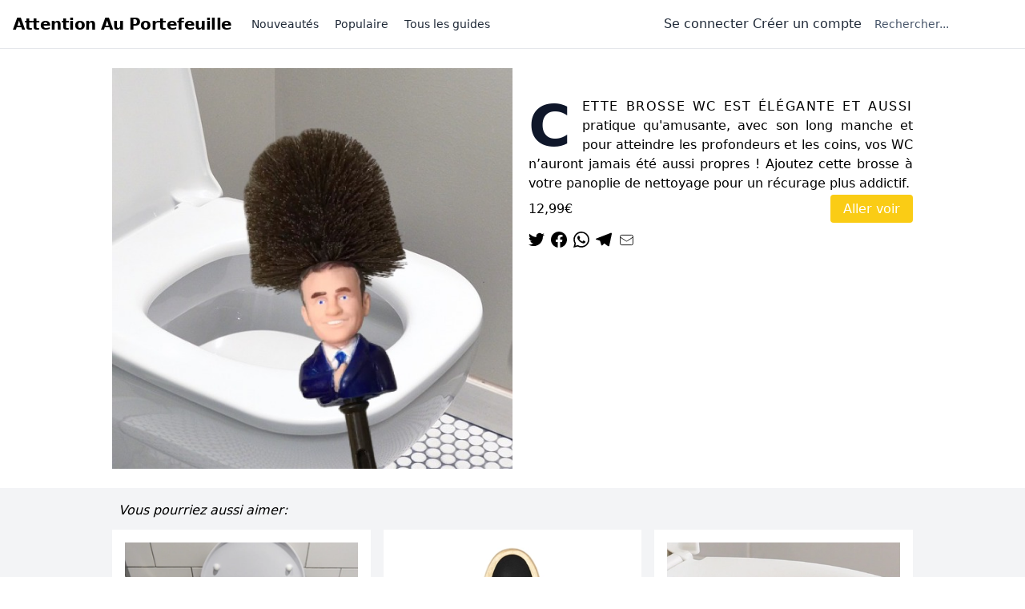

--- FILE ---
content_type: text/html; charset=utf-8
request_url: https://www.attentionauportefeuille.com/brosse-wc-presidentielle
body_size: 12832
content:

<!DOCTYPE html>
<html lang="fr">

  <head>
    <meta charset="utf-8"/>
    <title>
  Brosse WC présidentielle
 | Attention au Portefeuille</title>

    
  
    <script src="https://challenges.cloudflare.com/turnstile/v0/api.js?render=explicit" async defer></script>
    
  <meta property="og:title" content="Brosse WC présidentielle | AttentionAuPortefeuille" />
  <meta name="description" content="Cette brosse WC est élégante et aussi pratique qu&#x27;amusante, avec son long manche et pour atteindre les profondeurs et les coins, vos WC n’auront jamais été aussi propres ! Ajoutez cette brosse à votre panoplie de nettoyage pour un récurage plus addictif."/>
  <meta property="og:description" content="Cette brosse WC est élégante et aussi pratique qu&#x27;amusante, avec son long manche et pour atteindre les profondeurs et les coins, vos WC n’auront jamais été aussi propres ! Ajoutez cette brosse à votre panoplie de nettoyage pour un récurage plus addictif." />
  <meta property="og:url" content="https://www.attentionauportefeuille.com/brosse-wc-presidentielle"/>
  <meta property="og:image" content="https://images-attentionauportefeuille.s3.amazonaws.com/product/image_brosse_toilettes_WC_presidentielle.jpeg" />
  <meta property="og:type" content="article" />
  <meta name="twitter:card" content="summary_large_image"/>

  <script type="application/ld+json">
    {
      "@context": "https://schema.org",
      "@type": "Product",
      "name": "Brosse WC présidentielle",
      "description": "Cette brosse WC est élégante et aussi pratique qu&#x27;amusante, avec son long manche et pour atteindre les profondeurs et les coins, vos WC n’auront jamais été aussi propres ! Ajoutez cette brosse à votre panoplie de nettoyage pour un récurage plus addictif.",
      "url": "https://www.attentionauportefeuille.com/brosse-wc-presidentielle",
      "image": "https://images-attentionauportefeuille.s3.amazonaws.com/product/image_brosse_toilettes_WC_presidentielle.jpeg",
      "offers": {
        "@type": "Offer",
        "price": "12.99",
        "priceCurrency": "EUR"
      },
      "brand": {
        "@type": "Brand",
        "name": "AttentionAuPortefeuille"
      }
    }
  </script>



    <meta property="og:locale" content="fr_FR" />
    <meta property="og:site_name" content="AttentionAuPortefeuille" />
    <meta name="viewport" content="width=device-width, initial-scale=1,
      shrink-to-fit=no"/>
    <!-- CSS -->
    <link rel="stylesheet" href="/static/css/base.47d115c67820.css"/>
    <link rel="stylesheet" href="/static/src/output.d4f630530b71.css">

    <!-- Google fonts -->
    <!-- <link rel="preconnect" href="https://fonts.googleapis.com">
  <link rel="preconnect" href="https://fonts.gstatic.com" crossorigin>
  <link href="https://fonts.googleapis.com/css2?family=Libre+Franklin:wght@300;500;600&display=swap" rel="stylesheet"> -->
    <link rel="apple-touch-icon" sizes="180x180" href="/static/images/apple-touch-icon.b36a96bcc6a0.png"/>
    <link rel="icon" type="image/png" sizes="32x32" href="/static/images/favicon-32x32.6390fa71ee97.png"/>
    <link rel="icon" type="image/png" sizes="16x16" href="/static/images/favicon-16x16.6658cf61e2c0.png"/>
    <link rel="manifest" href="/static/images/site.b9aa277fcfc3.webmanifest"/>
    <meta name="msapplication-TileColor" content="#da532c"/>
    <meta name="theme-color" content="#ffffff"/>

    <!-- Start CookieYes GDPR banner -->
<script id="cookieyes" type="text/javascript"
  src="https://cdn-cookieyes.com/client_data/c6c4fdfbfbc61551d9be918b/script.js"></script>
<!-- End CookieYes GDPR banner -->

<!-- Global site tag (gtag.js) - Google Analytics -->
<script async src="https://www.googletagmanager.com/gtag/js?id=G-DQ40LBE9EE"></script>
<script>
  window.dataLayer = window.dataLayer || [];

  function gtag() {
    dataLayer.push(arguments);
  }
  gtag('js', new Date());

  gtag('config', 'G-DQ40LBE9EE');
</script>


<!-- Facebook Domain Ownership Verification -->
<meta name="facebook-domain-verification" content="3xqi1vl6qzwhgrrsgm9zjwz8fz9yua" />

<!-- Facebook Meta Pixel Code -->

  <script>
    ! function (f, b, e, v, n, t, s) {
      if (f.fbq) return;
      n = f.fbq = function () {
        n.callMethod ?
        n.callMethod.apply(n, arguments) : n.queue.push(arguments)
      };
      if (!f._fbq) f._fbq = n;
      n.push = n;
      n.loaded = !0;
      n.version = '2.0';
      n.queue = [];
      t = b.createElement(e);
      t.async = !0;
      t.src = v;
      s = b.getElementsByTagName(e)[0];
      s.parentNode.insertBefore(t, s)
    }(window, document, 'script',
      'https://connect.facebook.net/en_US/fbevents.js');
    fbq('init', '553165439859127');
    fbq('track', 'PageView');
  </script>
  <noscript><img height="1" width="1" style="display:none"
    src="https://www.facebook.com/tr?id=553165439859127&ev=PageView&noscript=1" /></noscript>
  <!-- End Facebook Meta Pixel Code -->


<!-- Hotjar Tracking Code for https://www.attentionauportefeuille.com -->

  <script>
    (function (h, o, t, j, a, r) {
      h.hj = h.hj || function () {
        (h.hj.q = h.hj.q || []).push(arguments)
      };
      h._hjSettings = {
        hjid: 3039241,
        hjsv: 6
      };
      a = o.getElementsByTagName('head')[0];
      r = o.createElement('script');
      r.async = 1;
      r.src = t + h._hjSettings.hjid + j + h._hjSettings.hjsv;
      a.appendChild(r);
    })(window, document, 'https://static.hotjar.com/c/hotjar-', '.js?sv=');
  </script>



<!-- Pinterest claim website  -->
<meta name="p:domain_verify" content="9396896052080081247c4440284e02e7" />


<!-- OneSignal  -->
<script src="https://cdn.onesignal.com/sdks/OneSignalSDK.js" async=""></script>
<script>
  window.OneSignal = window.OneSignal || [];
  OneSignal.push(function() {
    OneSignal.init({
      appId: "d66cc0ca-15bf-43e5-856e-0e427b2e54d8",
    });
  });
</script>




  <script>
    !function(t,e){var o,n,p,r;e.__SV||(window.posthog=e,e._i=[],e.init=function(i,s,a){function g(t,e){var o=e.split(".");2==o.length&&(t=t[o[0]],e=o[1]),t[e]=function(){t.push([e].concat(Array.prototype.slice.call(arguments,0)))}}(p=t.createElement("script")).type="text/javascript",p.async=!0,p.src=s.api_host+"/static/array.js",(r=t.getElementsByTagName("script")[0]).parentNode.insertBefore(p,r);var u=e;for(void 0!==a?u=e[a]=[]:a="posthog",u.people=u.people||[],u.toString=function(t){var e="posthog";return"posthog"!==a&&(e+="."+a),t||(e+=" (stub)"),e},u.people.toString=function(){return u.toString(1)+".people (stub)"},o="capture identify alias people.set people.set_once set_config register register_once unregister opt_out_capturing has_opted_out_capturing opt_in_capturing reset isFeatureEnabled onFeatureFlags getFeatureFlag getFeatureFlagPayload reloadFeatureFlags group updateEarlyAccessFeatureEnrollment getEarlyAccessFeatures getActiveMatchingSurveys getSurveys onSessionId".split(" "),n=0;n<o.length;n++)g(u,o[n]);e._i.push([i,s,a])},e.__SV=1)}(document,window.posthog||[]);
    posthog.init('phc_60Yf2dmug0c3sKeDQKY8CyNOX663WgNV5I3ycrjXXa4',{api_host:'https://eu.posthog.com'})
  </script>



  </head>

  <body class="flex flex-col min-h-screen">
    <header>
      

<div class="bg-white border-b shadow-sm">
  <nav class="container mx-auto flex items-center justify-between flex-wrap p-3 lg:p-4">
    <div class="flex items-center flex-shrink-0 mr-6">
      <a href="/" class="flex items-center">
        <span class="font-semibold text-xl tracking-tight">Attention Au Portefeuille</span>
      </a>
    </div>
    <div class="block lg:hidden">
      <button id="nav-toggle" class="flex items-center px-3 py-2 text-gray-500 border-gray-600 hover:text-gray-800 hover:border-gray-800">
        <svg xmlns="http://www.w3.org/2000/svg" class="h-6 w-6" viewBox="0 0 20 20" fill="currentColor">
          <path fill-rule="evenodd" d="M3 4.5a.5.5 0 01.5-.5h13a.5.5 0 010 1H3.5a.5.5 0 01-.5-.5zm0 5a.5.5 0 01.5-.5h13a.5.5 0 010 1H3.5a.5.5 0 01-.5-.5zm0 5a.5.5 0 01.5-.5h13a.5.5 0 010 1H3.5a.5.5 0 01-.5-.5z" clip-rule="evenodd" />
        </svg>
      </button>
    </div>
    <div class="w-full flex-grow lg:flex lg:items-center lg:w-auto hidden" id="nav-content">
      <div class="text-sm lg:flex-grow">
        <a href="/" class="block lg:inline-block lg:mt-0 mr-4
          text-gray-800 hover:text-black">
          Nouveautés
        </a>
        <a href="/popular" class="block lg:inline-block lg:mt-0 mr-4
          text-gray-800 hover:text-black">
          Populaire
        </a>
        <a href="/cadeaux/" class="block lg:inline-block lg:mt-0
          text-gray-800 hover:text-black">
          Tous les guides
        </a>
      </div>
      
        <div class="lg:ml-4">
          <a href="/accounts/login/" class="text-gray-800 hover:text-black">Se connecter</a>
          <a href="/accounts/signup/" class="text-gray-800 hover:text-black">Créer un compte</a>
        </div>
      
      <div class="lg:pl-4 lg:ml-auto">
        <form action="/search/" method="get" class="lg:flex items-center">
          <input class="form-input rounded-md border-gray-300 block w-full appearance-none bg-transparent  text-base text-slate-900 placeholder:text-slate-600 focus:outline-none sm:text-sm sm:leading-6" type="text" name="q" placeholder="Rechercher...">
        </form>
      </div>
    </div>
  </nav>
</div>

<script>
  document.getElementById('nav-toggle').addEventListener('click', function () {
    var navContent = document.getElementById('nav-content');
    navContent.classList.toggle('hidden');
  });

  // Dropdown functionality
  document.getElementById('userMenuButton').addEventListener('click', function(event) {
    event.preventDefault();
    var dropdown = document.getElementById('userMenuDropdown');
    dropdown.classList.toggle('hidden');
  });

  // Close dropdown when clicking outside
  window.addEventListener('click', function(event) {
    var dropdown = document.getElementById('userMenuDropdown');
    var button = document.getElementById('userMenuButton');

    if (!dropdown.contains(event.target) && !button.contains(event.target)) {
      dropdown.classList.add('hidden');
    }
  });
</script>

    </header>
    <div class="flex-grow bg-gray-100">
      
      
      



  <div class="bg-white pb-4">
    <div class="grid grid-cols-1 md:grid-cols-2 pt-4 max-w-[1000px] mx-auto">
      <div class="pt-2">
        <h1 class="text-xl pb-0 text-center md:hidden">
          Brosse WC présidentielle
        </h1>
        
          
            <p>
              <img class="w-full h-full mb-2" src="https://images-attentionauportefeuille.s3.amazonaws.com/product/image_brosse_toilettes_WC_presidentielle.jpeg" alt="Brosse WC présidentielle" />
            </p>
          
        
        
      </div>
      <div>
        <div class="sticky top-0 pt-2 px-3 md:pl-5 md:pr-0">
          <h1 class="text-xl hidden md:flex pb-2">
            <span class="before:block before:absolute before:-inset-1 before:-skew-y-2 before:bg-slate-950 relative inline-block">
              <span class="relative text-white">
                Brosse WC présidentielle
              </span>
            </span>
          </h1>
          <p class="text-justify first-line:uppercase first-line:tracking-widest
            first-letter:text-7xl first-letter:font-bold first-letter:text-slate-900
            first-letter:mr-3 first-letter:float-left">
            Cette brosse WC est élégante et aussi pratique qu&#x27;amusante, avec son long manche et pour atteindre les profondeurs et les coins, vos WC n’auront jamais été aussi propres ! Ajoutez cette brosse à votre panoplie de nettoyage pour un récurage plus addictif.
          </p>
          <div class="flex items-center border-0 px-0 py-2">
            <div>
              <span>12,99€</span>
              <!-- Maybe in the future we will track stock -->
              <!-- 
                <span class="inline-flex items-center ml-2 px-2.5 py-0.5 rounded-full text-xs font-medium bg-green-100 text-green-800">
                  En stock
                </span>
               -->
            </div>
            <div class="ml-auto"
              x-data="{}"
              hx-trigger="click"
              hx-swap="none"
              hx-get="/analytics/product/log?product_pk=83&seed=/brosse-wc-presidentielle&affiliate_click=1">
              <a href="https://www.amazon.fr/Original-Cup-Brosse-Toilettes-Macron/dp/B07YYDY375?tag=aaup-21"
                class="bg-yellow-400 hover:bg-yellow-500 text-white py-2 px-4 rounded transition-colors"
                target="_blank"
                rel="nofollow"
                x-on:click="fbq('trackCustom', 'AffiliateClick');">
                Aller voir
              </a>
            </div>
          </div>

          
          <div class="pb-2">
            
<div class="mt-2 flex">
    <a class="text-decoration-none" href="https://twitter.com/intent/tweet/?text=Brosse WC présidentielle&url=https://www.attentionauportefeuille.com/brosse-wc-presidentielle" target="_blank"
        rel="nofollow noopener noreferrer" aria-label="">
        <svg class="cursor-pointer me-2 text-dark" height="20" role="img" xmlns="http://www.w3.org/2000/svg"
            fill="currentColor" viewBox="0 0 24 24">
            <title>Twitter icon</title>
            <path
                d="M23.953 4.57a10 10 0 01-2.825.775 4.958 4.958 0 002.163-2.723c-.951.555-2.005.959-3.127 1.184a4.92 4.92 0 00-8.384 4.482C7.69 8.095 4.067 6.13 1.64 3.162a4.822 4.822 0 00-.666 2.475c0 1.71.87 3.213 2.188 4.096a4.904 4.904 0 01-2.228-.616v.06a4.923 4.923 0 003.946 4.827 4.996 4.996 0 01-2.212.085 4.936 4.936 0 004.604 3.417 9.867 9.867 0 01-6.102 2.105c-.39 0-.779-.023-1.17-.067a13.995 13.995 0 007.557 2.209c9.053 0 13.998-7.496 13.998-13.985 0-.21 0-.42-.015-.63A9.935 9.935 0 0024 4.59z" />
        </svg>
    </a>
    <a class="text-decoration-none" href="https://facebook.com/sharer/sharer.php?u=https://www.attentionauportefeuille.com/brosse-wc-presidentielle" target="_blank" rel="nofollow noopener noreferrer"
        aria-label="">
        <svg class="cursor-pointer me-2 text-dark" height="20" role="img" xmlns="http://www.w3.org/2000/svg"
            fill="currentColor" viewBox="0 0 24 24">
            <title>Facebook icon</title>
            <path
                d="M24 12.073c0-6.627-5.373-12-12-12s-12 5.373-12 12c0 5.99 4.388 10.954 10.125 11.854v-8.385H7.078v-3.47h3.047V9.43c0-3.007 1.792-4.669 4.533-4.669 1.312 0 2.686.235 2.686.235v2.953H15.83c-1.491 0-1.956.925-1.956 1.874v2.25h3.328l-.532 3.47h-2.796v8.385C19.612 23.027 24 18.062 24 12.073z" />
        </svg>
    </a>
    <a class="text-decoration-none" href="whatsapp://send?text=Brosse WC présidentielle https://www.attentionauportefeuille.com/brosse-wc-presidentielle" target="_blank" rel="nofollow noopener noreferrer" aria-label="">
        <svg class="cursor-pointer me-2 text-dark" height="20" role="img" xmlns="http://www.w3.org/2000/svg"
            fill="currentColor" viewBox="0 0 24 24">
            <title>WhatsApp icon</title>
            <path
                d="M17.472 14.382c-.297-.149-1.758-.867-2.03-.967-.273-.099-.471-.148-.67.15-.197.297-.767.966-.94 1.164-.173.199-.347.223-.644.075-.297-.15-1.255-.463-2.39-1.475-.883-.788-1.48-1.761-1.653-2.059-.173-.297-.018-.458.13-.606.134-.133.298-.347.446-.52.149-.174.198-.298.298-.497.099-.198.05-.371-.025-.52-.075-.149-.669-1.612-.916-2.207-.242-.579-.487-.5-.669-.51-.173-.008-.371-.01-.57-.01-.198 0-.52.074-.792.372-.272.297-1.04 1.016-1.04 2.479 0 1.462 1.065 2.875 1.213 3.074.149.198 2.096 3.2 5.077 4.487.709.306 1.262.489 1.694.625.712.227 1.36.195 1.871.118.571-.085 1.758-.719 2.006-1.413.248-.694.248-1.289.173-1.413-.074-.124-.272-.198-.57-.347m-5.421 7.403h-.004a9.87 9.87 0 01-5.031-1.378l-.361-.214-3.741.982.998-3.648-.235-.374a9.86 9.86 0 01-1.51-5.26c.001-5.45 4.436-9.884 9.888-9.884 2.64 0 5.122 1.03 6.988 2.898a9.825 9.825 0 012.893 6.994c-.003 5.45-4.437 9.884-9.885 9.884m8.413-18.297A11.815 11.815 0 0012.05 0C5.495 0 .16 5.335.157 11.892c0 2.096.547 4.142 1.588 5.945L.057 24l6.305-1.654a11.882 11.882 0 005.683 1.448h.005c6.554 0 11.89-5.335 11.893-11.893a11.821 11.821 0 00-3.48-8.413Z" />
        </svg>
    </a>

    <a class="text-decoration-none" href="https://telegram.me/share/url?text=Brosse WC présidentielle&url=https://www.attentionauportefeuille.com/brosse-wc-presidentielle" target="_blank"
        rel="nofollow noopener noreferrer" aria-label="">
        <svg class="cursor-pointer me-2 text-dark" height="20" role="img" xmlns="http://www.w3.org/2000/svg"
            fill="currentColor" viewBox="0 0 24 24">
            <title>Telegram icon</title>
            <path
                d="M23.91 3.79L20.3 20.84c-.25 1.21-.98 1.5-2 .94l-5.5-4.07-2.66 2.57c-.3.3-.55.56-1.1.56-.72 0-.6-.27-.84-.95L6.3 13.7l-5.45-1.7c-1.18-.35-1.19-1.16.26-1.75l21.26-8.2c.97-.43 1.9.24 1.53 1.73z" />
        </svg>
    </a>

    <a class="text-decoration-none" href="mailto:?subject=Brosse WC présidentielle&body=https://www.attentionauportefeuille.com/brosse-wc-presidentielle" target="_blank" rel="nofollow noopener noreferrer" aria-label="">
        <svg class="cursor-pointer me-2 text-dark" height="21" xmlns="http://www.w3.org/2000/svg" fill="none"
            viewBox="0 0 24 24" stroke="currentColor">
            <path strokeLinecap="round" strokeLinejoin="round" strokeWidth={2}
                d="M3 8l7.89 5.26a2 2 0 002.22 0L21 8M5 19h14a2 2 0 002-2V7a2 2 0 00-2-2H5a2 2 0 00-2 2v10a2 2 0 002 2z" />
        </svg>
    </a>
</div>

          </div>
          
        </div>
      </div>
    </div>

  </div>


  <!-- ASYNCHRONOUS RECOMMENDATIONS SECTION -->
  <div
    hx-get="/brosse-wc-presidentielle/recommendations/"
    hx-trigger="revealed"
    hx-swap="outerHTML">
    <!-- Optional: Add a loading indicator for better UX -->
    <div class="text-center my-4">
      <p>Chargement des recommandations...</p>
    </div>
  </div>


  <div class="mw-1000 mx-auto">
    <h4 class="h4 mt-4 font-weight-bold ms-2">
      <span class="before:block before:absolute before:-inset-1 before:-skew-y-1 before:bg-yellow-400 before:shadow-sm relative inline-block">
        <span class="relative text-black italic">
          Vous pourriez aussi aimer:
        </span>
      </span>
    </h4>
  </div>


  <div class="grid grid-cols-1 sm:grid-cols-2 md:grid-cols-3 gap-x-4 gap-y-4 mt-3 max-w-[1000px] mx-auto">
    
      



<div class="flex flex-col bg-white p-4 h-full hover:shadow-lg transition-shadow duration-300 ease-in-out group" x-data="{}">
  <span hx-get="/analytics/product/log?product_pk=62&seed=/brosse-wc-presidentielle&impression=1"
    hx-trigger="revealed"
    hx-swap="none">
  </span>

  <div
    hx-trigger="click"
    hx-swap="none"
    hx-get="/analytics/product/log?product_pk=62&seed=/brosse-wc-presidentielle&click=1"
  >
    <a href="/brosse-toilette-wc-trump-mtca" class="no-underline text-black product-card-internal-link" rel="noopener noreferrer"
      x-on:click="fbq('trackCustom', 'AffiliateClick');">
      <!-- Thumbnail and Image -->
      <div class="mb-2">
        
          
          
            
              <img src="https://images-attentionauportefeuille.s3.amazonaws.com/cache/66/e3/66e39f927fd6299ce2dcae536c846926.webp" width="350" height="350"
                class="w-full h-auto "
                alt="Brosse toilette WC Trump &quot;MTCA&quot;" />
              <!-- group-hover:scale-105 transition-transform duration-300 ease-in-out -->
            
          
        
      </div>
      <!-- Product Title -->
      <h5 class="text-lg font-semibold mb-2">Brosse toilette WC Trump &quot;MTCA&quot;</h5>
      <!-- Product Description -->
      <p class="text-sm text-justify font-light flex-grow">Avec cette brosse pour toilettes « Make Toilets Clean Again », vos WC n’auront jamais été aussi propres !</p>
    </a>
  </div>

  <!-- Product Footer -->
  <div class="mt-auto pt-3 text-xs">
    <div class="flex justify-between items-center">
      <span>12,99€</span>
      <div
        hx-trigger="click"
        hx-swap="none"
        hx-get="/analytics/product/log?product_pk=62&seed=/brosse-wc-presidentielle&affiliate_click=1"
      >
        <a
          href="https://www.amazon.fr/Original-Cup-Brosse-Toilettes-Toilet/dp/B07NBWHVVB?tag=aaup-21"
          class="bg-yellow-400 hover:bg-yellow-500 text-white py-2 px-4 rounded transition-colors"
          target="_blank"
          rel="nofollow noopener noreferrer"
          x-on:click="fbq('trackCustom', 'AffiliateClick');"
        >Aller voir
        </a>
      </div>
    </div>
  </div>
</div>

    
      



<div class="flex flex-col bg-white p-4 h-full hover:shadow-lg transition-shadow duration-300 ease-in-out group" x-data="{}">
  <span hx-get="/analytics/product/log?product_pk=227&seed=/brosse-wc-presidentielle&impression=1"
    hx-trigger="revealed"
    hx-swap="none">
  </span>

  <div
    hx-trigger="click"
    hx-swap="none"
    hx-get="/analytics/product/log?product_pk=227&seed=/brosse-wc-presidentielle&click=1"
  >
    <a href="/brosse-pour-chauves" class="no-underline text-black product-card-internal-link" rel="noopener noreferrer"
      x-on:click="fbq('trackCustom', 'AffiliateClick');">
      <!-- Thumbnail and Image -->
      <div class="mb-2">
        
          
          
            
              <img src="https://images-attentionauportefeuille.s3.amazonaws.com/cache/20/00/2000b39189df5870135862691c068d09.webp" width="350" height="350"
                class="w-full h-auto "
                alt="Brosse pour chauves" />
              <!-- group-hover:scale-105 transition-transform duration-300 ease-in-out -->
            
          
        
      </div>
      <!-- Product Title -->
      <h5 class="text-lg font-semibold mb-2">Brosse pour chauves</h5>
      <!-- Product Description -->
      <p class="text-sm text-justify font-light flex-grow">Cette brosse est conçue spécialement pour les personnes ayant un crâne &quot;rasé&quot;. Ajoutez cette brosse à votre routine de soins capillaires pour un look impeccable en tout temps! Le manche ergonomique assure une prise en main confortable pour un coiffage facile et rapide. Avec ses poils imaginaires, elle permet de peigner en douceur les crânes dégarnis.</p>
    </a>
  </div>

  <!-- Product Footer -->
  <div class="mt-auto pt-3 text-xs">
    <div class="flex justify-between items-center">
      <span>7,11€</span>
      <div
        hx-trigger="click"
        hx-swap="none"
        hx-get="/analytics/product/log?product_pk=227&seed=/brosse-wc-presidentielle&affiliate_click=1"
      >
        <a
          href="https://www.amazon.fr/dp/B0153B8IMC?tag=aaup-21"
          class="bg-yellow-400 hover:bg-yellow-500 text-white py-2 px-4 rounded transition-colors"
          target="_blank"
          rel="nofollow noopener noreferrer"
          x-on:click="fbq('trackCustom', 'AffiliateClick');"
        >Aller voir
        </a>
      </div>
    </div>
  </div>
</div>

    
      



<div class="flex flex-col bg-white p-4 h-full hover:shadow-lg transition-shadow duration-300 ease-in-out group" x-data="{}">
  <span hx-get="/analytics/product/log?product_pk=149&seed=/brosse-wc-presidentielle&impression=1"
    hx-trigger="revealed"
    hx-swap="none">
  </span>

  <div
    hx-trigger="click"
    hx-swap="none"
    hx-get="/analytics/product/log?product_pk=149&seed=/brosse-wc-presidentielle&click=1"
  >
    <a href="/emballage-cadeau-brosse-rotative-wc" class="no-underline text-black product-card-internal-link" rel="noopener noreferrer"
      x-on:click="fbq('trackCustom', 'AffiliateClick');">
      <!-- Thumbnail and Image -->
      <div class="mb-2">
        
          
          
            
              <img src="https://images-attentionauportefeuille.s3.amazonaws.com/cache/a7/cf/a7cf3524d371039a49dd1046992f6e37.webp" width="350" height="350"
                class="w-full h-auto "
                alt="Emballage cadeau brosse rotative WC" />
              <!-- group-hover:scale-105 transition-transform duration-300 ease-in-out -->
            
          
        
      </div>
      <!-- Product Title -->
      <h5 class="text-lg font-semibold mb-2">Emballage cadeau brosse rotative WC</h5>
      <!-- Product Description -->
      <p class="text-sm text-justify font-light flex-grow">Arrêtez de gaspiller votre argent dans du papier toilette une bonne fois pour toute en investissant dans cette brosse rotative. Elle se fixe sur la cuvette des WC pour un nettoyage tout en douceur des parties.</p>
    </a>
  </div>

  <!-- Product Footer -->
  <div class="mt-auto pt-3 text-xs">
    <div class="flex justify-between items-center">
      <span>51,15€</span>
      <div
        hx-trigger="click"
        hx-swap="none"
        hx-get="/analytics/product/log?product_pk=149&seed=/brosse-wc-presidentielle&affiliate_click=1"
      >
        <a
          href="https://www.amazon.fr/dp/B07586Y1T9?tag=aaup-21"
          class="bg-yellow-400 hover:bg-yellow-500 text-white py-2 px-4 rounded transition-colors"
          target="_blank"
          rel="nofollow noopener noreferrer"
          x-on:click="fbq('trackCustom', 'AffiliateClick');"
        >Aller voir
        </a>
      </div>
    </div>
  </div>
</div>

    
      



<div class="flex flex-col bg-white p-4 h-full hover:shadow-lg transition-shadow duration-300 ease-in-out group" x-data="{}">
  <span hx-get="/analytics/product/log?product_pk=118&seed=/brosse-wc-presidentielle&impression=1"
    hx-trigger="revealed"
    hx-swap="none">
  </span>

  <div
    hx-trigger="click"
    hx-swap="none"
    hx-get="/analytics/product/log?product_pk=118&seed=/brosse-wc-presidentielle&click=1"
  >
    <a href="/brosse-pour-chats-lick-brush" class="no-underline text-black product-card-internal-link" rel="noopener noreferrer"
      x-on:click="fbq('trackCustom', 'AffiliateClick');">
      <!-- Thumbnail and Image -->
      <div class="mb-2">
        
          
          
            <img src="https://images-attentionauportefeuille.s3.amazonaws.com/product/image_brosse_de_massage_pour_chat_gif.gif" width="291" height="291"
              class="w-full h-auto"
              alt="Brosse pour chats Lick brush" />
          
        
      </div>
      <!-- Product Title -->
      <h5 class="text-lg font-semibold mb-2">Brosse pour chats Lick brush</h5>
      <!-- Product Description -->
      <p class="text-sm text-justify font-light flex-grow">Créez un lien indestructible avec votre chat en lui faisant la toilette avec cette brosse. Il sera heureux que vous ayez enfin appris son langage !</p>
    </a>
  </div>

  <!-- Product Footer -->
  <div class="mt-auto pt-3 text-xs">
    <div class="flex justify-between items-center">
      <span>18,53€</span>
      <div
        hx-trigger="click"
        hx-swap="none"
        hx-get="/analytics/product/log?product_pk=118&seed=/brosse-wc-presidentielle&affiliate_click=1"
      >
        <a
          href="https://www.amazon.fr/dp/B09BKSJM38?tag=aaup-21"
          class="bg-yellow-400 hover:bg-yellow-500 text-white py-2 px-4 rounded transition-colors"
          target="_blank"
          rel="nofollow noopener noreferrer"
          x-on:click="fbq('trackCustom', 'AffiliateClick');"
        >Aller voir
        </a>
      </div>
    </div>
  </div>
</div>

    
      



<div class="flex flex-col bg-white p-4 h-full hover:shadow-lg transition-shadow duration-300 ease-in-out group" x-data="{}">
  <span hx-get="/analytics/product/log?product_pk=94&seed=/brosse-wc-presidentielle&impression=1"
    hx-trigger="revealed"
    hx-swap="none">
  </span>

  <div
    hx-trigger="click"
    hx-swap="none"
    hx-get="/analytics/product/log?product_pk=94&seed=/brosse-wc-presidentielle&click=1"
  >
    <a href="/presse-tube-dentifrice" class="no-underline text-black product-card-internal-link" rel="noopener noreferrer"
      x-on:click="fbq('trackCustom', 'AffiliateClick');">
      <!-- Thumbnail and Image -->
      <div class="mb-2">
        
          
          
            
              <img src="https://images-attentionauportefeuille.s3.amazonaws.com/cache/09/f1/09f116f2b8c6c0840b47c20b347a73f8.webp" width="350" height="350"
                class="w-full h-auto "
                alt="Presse tube dentifrice" />
              <!-- group-hover:scale-105 transition-transform duration-300 ease-in-out -->
            
          
        
      </div>
      <!-- Product Title -->
      <h5 class="text-lg font-semibold mb-2">Presse tube dentifrice</h5>
      <!-- Product Description -->
      <p class="text-sm text-justify font-light flex-grow">Fini les galères de fin de tube de dentifrice. Avec cet accessoire ingénieux on le finit jusqu&#x27;à la dernière goutte !</p>
    </a>
  </div>

  <!-- Product Footer -->
  <div class="mt-auto pt-3 text-xs">
    <div class="flex justify-between items-center">
      <span>16,99€</span>
      <div
        hx-trigger="click"
        hx-swap="none"
        hx-get="/analytics/product/log?product_pk=94&seed=/brosse-wc-presidentielle&affiliate_click=1"
      >
        <a
          href="https://www.amazon.fr/Rolling-Dentifrice-Squeezer-Distributeur-Inoxydable/dp/B07YG3ZJK5?tag=aaup-21"
          class="bg-yellow-400 hover:bg-yellow-500 text-white py-2 px-4 rounded transition-colors"
          target="_blank"
          rel="nofollow noopener noreferrer"
          x-on:click="fbq('trackCustom', 'AffiliateClick');"
        >Aller voir
        </a>
      </div>
    </div>
  </div>
</div>

    
      



<div class="flex flex-col bg-white p-4 h-full hover:shadow-lg transition-shadow duration-300 ease-in-out group" x-data="{}">
  <span hx-get="/analytics/product/log?product_pk=301&seed=/brosse-wc-presidentielle&impression=1"
    hx-trigger="revealed"
    hx-swap="none">
  </span>

  <div
    hx-trigger="click"
    hx-swap="none"
    hx-get="/analytics/product/log?product_pk=301&seed=/brosse-wc-presidentielle&click=1"
  >
    <a href="/brosse-a-cheveux-compartiment-secret" class="no-underline text-black product-card-internal-link" rel="noopener noreferrer"
      x-on:click="fbq('trackCustom', 'AffiliateClick');">
      <!-- Thumbnail and Image -->
      <div class="mb-2">
        
          
          
            
              <img src="https://images-attentionauportefeuille.s3.amazonaws.com/cache/6e/98/6e9856f2b10416b0e5f5f231a6b9845e.webp" width="350" height="350"
                class="w-full h-auto "
                alt="Brosse à cheveux compartiment secret" />
              <!-- group-hover:scale-105 transition-transform duration-300 ease-in-out -->
            
          
        
      </div>
      <!-- Product Title -->
      <h5 class="text-lg font-semibold mb-2">Brosse à cheveux compartiment secret</h5>
      <!-- Product Description -->
      <p class="text-sm text-justify font-light flex-grow">Cette brosse à cheveux est bien plus qu&#x27;un simple accessoire de beauté. Son compartiment secret est assez spacieux pour dissimuler une trentaine de billets enroulés, ce qui en fait un accessoire indispensable lors de votre prochain voyage ! Petit bonus, vos cheveux seront parfaitement coiffés grâce à ses poils doux et soyeux.</p>
    </a>
  </div>

  <!-- Product Footer -->
  <div class="mt-auto pt-3 text-xs">
    <div class="flex justify-between items-center">
      <span>25,95€</span>
      <div
        hx-trigger="click"
        hx-swap="none"
        hx-get="/analytics/product/log?product_pk=301&seed=/brosse-wc-presidentielle&affiliate_click=1"
      >
        <a
          href="https://www.amazon.fr/dp/B07545JGM9?tag=aaup-21"
          class="bg-yellow-400 hover:bg-yellow-500 text-white py-2 px-4 rounded transition-colors"
          target="_blank"
          rel="nofollow noopener noreferrer"
          x-on:click="fbq('trackCustom', 'AffiliateClick');"
        >Aller voir
        </a>
      </div>
    </div>
  </div>
</div>

    
      



<div class="flex flex-col bg-white p-4 h-full hover:shadow-lg transition-shadow duration-300 ease-in-out group" x-data="{}">
  <span hx-get="/analytics/product/log?product_pk=250&seed=/brosse-wc-presidentielle&impression=1"
    hx-trigger="revealed"
    hx-swap="none">
  </span>

  <div
    hx-trigger="click"
    hx-swap="none"
    hx-get="/analytics/product/log?product_pk=250&seed=/brosse-wc-presidentielle&click=1"
  >
    <a href="/rose-eternelle" class="no-underline text-black product-card-internal-link" rel="noopener noreferrer"
      x-on:click="fbq('trackCustom', 'AffiliateClick');">
      <!-- Thumbnail and Image -->
      <div class="mb-2">
        
          
          
            
              <img src="https://images-attentionauportefeuille.s3.amazonaws.com/cache/fd/f1/fdf1b97e853e0ab68d2a7e721dda6063.webp" width="350" height="350"
                class="w-full h-auto "
                alt="Rose éternelle" />
              <!-- group-hover:scale-105 transition-transform duration-300 ease-in-out -->
            
          
        
      </div>
      <!-- Product Title -->
      <h5 class="text-lg font-semibold mb-2">Rose éternelle</h5>
      <!-- Product Description -->
      <p class="text-sm text-justify font-light flex-grow">Vous cherchez une idée de cadeau romantique et durable? Laissez-vous charmer par cette rose stabilisée éternelle. Cette belle rose ne fanera jamais, pour une déclaration d&#x27;amour éternelle. Le calice plaqué or ajoute une touche luxueuse à cet objet unique. Faites plaisir à votre bien-aimé(e) en achetant cette rose éternelle dès maintenant!</p>
    </a>
  </div>

  <!-- Product Footer -->
  <div class="mt-auto pt-3 text-xs">
    <div class="flex justify-between items-center">
      <span>48,50€</span>
      <div
        hx-trigger="click"
        hx-swap="none"
        hx-get="/analytics/product/log?product_pk=250&seed=/brosse-wc-presidentielle&affiliate_click=1"
      >
        <a
          href="https://www.amazon.fr/dp/B09829QXJZ?tag=aaup-21"
          class="bg-yellow-400 hover:bg-yellow-500 text-white py-2 px-4 rounded transition-colors"
          target="_blank"
          rel="nofollow noopener noreferrer"
          x-on:click="fbq('trackCustom', 'AffiliateClick');"
        >Aller voir
        </a>
      </div>
    </div>
  </div>
</div>

    
      



<div class="flex flex-col bg-white p-4 h-full hover:shadow-lg transition-shadow duration-300 ease-in-out group" x-data="{}">
  <span hx-get="/analytics/product/log?product_pk=332&seed=/brosse-wc-presidentielle&impression=1"
    hx-trigger="revealed"
    hx-swap="none">
  </span>

  <div
    hx-trigger="click"
    hx-swap="none"
    hx-get="/analytics/product/log?product_pk=332&seed=/brosse-wc-presidentielle&click=1"
  >
    <a href="/brosse-lissante-barbe-et-cheveux" class="no-underline text-black product-card-internal-link" rel="noopener noreferrer"
      x-on:click="fbq('trackCustom', 'AffiliateClick');">
      <!-- Thumbnail and Image -->
      <div class="mb-2">
        
          
          
            
              <img src="https://images-attentionauportefeuille.s3.amazonaws.com/cache/34/35/343511b200870a90e9f551e1da50ac3e.webp" width="350" height="350"
                class="w-full h-auto "
                alt="Brosse lissante barbe et cheveux" />
              <!-- group-hover:scale-105 transition-transform duration-300 ease-in-out -->
            
          
        
      </div>
      <!-- Product Title -->
      <h5 class="text-lg font-semibold mb-2">Brosse lissante barbe et cheveux</h5>
      <!-- Product Description -->
      <p class="text-sm text-justify font-light flex-grow">Fini les matins à choisir entre un look soigné et être à l&#x27;heure, cette brosse permet d’avoir les deux. Lissez rapidement et simplement poils hirsutes et barbes indisciplinées.</p>
    </a>
  </div>

  <!-- Product Footer -->
  <div class="mt-auto pt-3 text-xs">
    <div class="flex justify-between items-center">
      <span>39,99€</span>
      <div
        hx-trigger="click"
        hx-swap="none"
        hx-get="/analytics/product/log?product_pk=332&seed=/brosse-wc-presidentielle&affiliate_click=1"
      >
        <a
          href="https://www.amazon.fr/dp/B088M1NCBV?tag=aaup-21"
          class="bg-yellow-400 hover:bg-yellow-500 text-white py-2 px-4 rounded transition-colors"
          target="_blank"
          rel="nofollow noopener noreferrer"
          x-on:click="fbq('trackCustom', 'AffiliateClick');"
        >Aller voir
        </a>
      </div>
    </div>
  </div>
</div>

    
      



<div class="flex flex-col bg-white p-4 h-full hover:shadow-lg transition-shadow duration-300 ease-in-out group" x-data="{}">
  <span hx-get="/analytics/product/log?product_pk=104&seed=/brosse-wc-presidentielle&impression=1"
    hx-trigger="revealed"
    hx-swap="none">
  </span>

  <div
    hx-trigger="click"
    hx-swap="none"
    hx-get="/analytics/product/log?product_pk=104&seed=/brosse-wc-presidentielle&click=1"
  >
    <a href="/veilleuse-led-wc" class="no-underline text-black product-card-internal-link" rel="noopener noreferrer"
      x-on:click="fbq('trackCustom', 'AffiliateClick');">
      <!-- Thumbnail and Image -->
      <div class="mb-2">
        
          
          
            
              <img src="https://images-attentionauportefeuille.s3.amazonaws.com/cache/7c/be/7cbe22ffd02bad10b771819b022bb97e.webp" width="350" height="350"
                class="w-full h-auto "
                alt="Veilleuse led WC" />
              <!-- group-hover:scale-105 transition-transform duration-300 ease-in-out -->
            
          
        
      </div>
      <!-- Product Title -->
      <h5 class="text-lg font-semibold mb-2">Veilleuse led WC</h5>
      <!-- Product Description -->
      <p class="text-sm text-justify font-light flex-grow">Petite led 8 couleurs avec détecteur de mouvements. Utile pour ne plus avoir à allumer la lumière en pleine nuit pour aller au WC.</p>
    </a>
  </div>

  <!-- Product Footer -->
  <div class="mt-auto pt-3 text-xs">
    <div class="flex justify-between items-center">
      <span>17,99€</span>
      <div
        hx-trigger="click"
        hx-swap="none"
        hx-get="/analytics/product/log?product_pk=104&seed=/brosse-wc-presidentielle&affiliate_click=1"
      >
        <a
          href="https://www.amazon.fr/Veilleuse-Detecteur-mouvement-Eclairage-Changements/dp/B0757K86K5?tag=aaup-21"
          class="bg-yellow-400 hover:bg-yellow-500 text-white py-2 px-4 rounded transition-colors"
          target="_blank"
          rel="nofollow noopener noreferrer"
          x-on:click="fbq('trackCustom', 'AffiliateClick');"
        >Aller voir
        </a>
      </div>
    </div>
  </div>
</div>

    
      



<div class="flex flex-col bg-white p-4 h-full hover:shadow-lg transition-shadow duration-300 ease-in-out group" x-data="{}">
  <span hx-get="/analytics/product/log?product_pk=128&seed=/brosse-wc-presidentielle&impression=1"
    hx-trigger="revealed"
    hx-swap="none">
  </span>

  <div
    hx-trigger="click"
    hx-swap="none"
    hx-get="/analytics/product/log?product_pk=128&seed=/brosse-wc-presidentielle&click=1"
  >
    <a href="/brosse-electrique-nettoyage-baskets-philips" class="no-underline text-black product-card-internal-link" rel="noopener noreferrer"
      x-on:click="fbq('trackCustom', 'AffiliateClick');">
      <!-- Thumbnail and Image -->
      <div class="mb-2">
        
          
          
            
              <img src="https://images-attentionauportefeuille.s3.amazonaws.com/cache/af/5a/af5ac18b56ee4be07639c6ec90fb605f.webp" width="350" height="350"
                class="w-full h-auto "
                alt="Brosse électrique nettoyage baskets Philips" />
              <!-- group-hover:scale-105 transition-transform duration-300 ease-in-out -->
            
          
        
      </div>
      <!-- Product Title -->
      <h5 class="text-lg font-semibold mb-2">Brosse électrique nettoyage baskets Philips</h5>
      <!-- Product Description -->
      <p class="text-sm text-justify font-light flex-grow">N’ayez plus peur de les salir !  Cette brosse électrique munie de 3 têtes interchangeables permet de nettoyer toute sorte de matériaux : caoutchouc, toile, maille, mais aussi matières fragiles telles que cuir, daim, pvc…</p>
    </a>
  </div>

  <!-- Product Footer -->
  <div class="mt-auto pt-3 text-xs">
    <div class="flex justify-between items-center">
      <span>27,99€</span>
      <div
        hx-trigger="click"
        hx-swap="none"
        hx-get="/analytics/product/log?product_pk=128&seed=/brosse-wc-presidentielle&affiliate_click=1"
      >
        <a
          href="https://www.amazon.fr/dp/B08TLSB2XD?tag=aaup-21"
          class="bg-yellow-400 hover:bg-yellow-500 text-white py-2 px-4 rounded transition-colors"
          target="_blank"
          rel="nofollow noopener noreferrer"
          x-on:click="fbq('trackCustom', 'AffiliateClick');"
        >Aller voir
        </a>
      </div>
    </div>
  </div>
</div>

    
      



<div class="flex flex-col bg-white p-4 h-full hover:shadow-lg transition-shadow duration-300 ease-in-out group" x-data="{}">
  <span hx-get="/analytics/product/log?product_pk=449&seed=/brosse-wc-presidentielle&impression=1"
    hx-trigger="revealed"
    hx-swap="none">
  </span>

  <div
    hx-trigger="click"
    hx-swap="none"
    hx-get="/analytics/product/log?product_pk=449&seed=/brosse-wc-presidentielle&click=1"
  >
    <a href="/balle-casse-tete-pour-chien" class="no-underline text-black product-card-internal-link" rel="noopener noreferrer"
      x-on:click="fbq('trackCustom', 'AffiliateClick');">
      <!-- Thumbnail and Image -->
      <div class="mb-2">
        
          
          
            
              <img src="https://images-attentionauportefeuille.s3.amazonaws.com/cache/fd/f9/fdf92c39879c6a1780195f61906c3116.webp" width="350" height="350"
                class="w-full h-auto "
                alt="Balle casse tête pour chien" />
              <!-- group-hover:scale-105 transition-transform duration-300 ease-in-out -->
            
          
        
      </div>
      <!-- Product Title -->
      <h5 class="text-lg font-semibold mb-2">Balle casse tête pour chien</h5>
      <!-- Product Description -->
      <p class="text-sm text-justify font-light flex-grow">Occupez votre chien durant quelques heures avec ce distributeur de nourriture. Cette balle permet de faire travailler son instinct naturel de recherche tout en canalisant son énergie par la concentration. Idéal en intérieur, pour lui donner une occupation lorsqu’il est seul.</p>
    </a>
  </div>

  <!-- Product Footer -->
  <div class="mt-auto pt-3 text-xs">
    <div class="flex justify-between items-center">
      <span>7,35€</span>
      <div
        hx-trigger="click"
        hx-swap="none"
        hx-get="/analytics/product/log?product_pk=449&seed=/brosse-wc-presidentielle&affiliate_click=1"
      >
        <a
          href="https://www.amazon.fr/dp/B0719Q85G8?tag=aaup-21"
          class="bg-yellow-400 hover:bg-yellow-500 text-white py-2 px-4 rounded transition-colors"
          target="_blank"
          rel="nofollow noopener noreferrer"
          x-on:click="fbq('trackCustom', 'AffiliateClick');"
        >Aller voir
        </a>
      </div>
    </div>
  </div>
</div>

    
      



<div class="flex flex-col bg-white p-4 h-full hover:shadow-lg transition-shadow duration-300 ease-in-out group" x-data="{}">
  <span hx-get="/analytics/product/log?product_pk=350&seed=/brosse-wc-presidentielle&impression=1"
    hx-trigger="revealed"
    hx-swap="none">
  </span>

  <div
    hx-trigger="click"
    hx-swap="none"
    hx-get="/analytics/product/log?product_pk=350&seed=/brosse-wc-presidentielle&click=1"
  >
    <a href="/protege-pare-brise-givre-hiver" class="no-underline text-black product-card-internal-link" rel="noopener noreferrer"
      x-on:click="fbq('trackCustom', 'AffiliateClick');">
      <!-- Thumbnail and Image -->
      <div class="mb-2">
        
          
          
            
              <img src="https://images-attentionauportefeuille.s3.amazonaws.com/cache/5e/88/5e88d27cbb41eef9aab8931ebed697e4.webp" width="350" height="350"
                class="w-full h-auto "
                alt="Protège pare brise givre hiver" />
              <!-- group-hover:scale-105 transition-transform duration-300 ease-in-out -->
            
          
        
      </div>
      <!-- Product Title -->
      <h5 class="text-lg font-semibold mb-2">Protège pare brise givre hiver</h5>
      <!-- Product Description -->
      <p class="text-sm text-justify font-light flex-grow">En hiver, nul besoin de se mettre en retard en dégivrant le pare brise avant de partir. Il suffit de placer cette protection qui restera en place grâce à son système de fixation, isolant efficacement la vitre du pare brise des fortes baisses des températures.</p>
    </a>
  </div>

  <!-- Product Footer -->
  <div class="mt-auto pt-3 text-xs">
    <div class="flex justify-between items-center">
      <span>28,99€</span>
      <div
        hx-trigger="click"
        hx-swap="none"
        hx-get="/analytics/product/log?product_pk=350&seed=/brosse-wc-presidentielle&affiliate_click=1"
      >
        <a
          href="https://www.amazon.fr/dp/B077RQ6WKQ?tag=aaup-21"
          class="bg-yellow-400 hover:bg-yellow-500 text-white py-2 px-4 rounded transition-colors"
          target="_blank"
          rel="nofollow noopener noreferrer"
          x-on:click="fbq('trackCustom', 'AffiliateClick');"
        >Aller voir
        </a>
      </div>
    </div>
  </div>
</div>

    
      



<div class="flex flex-col bg-white p-4 h-full hover:shadow-lg transition-shadow duration-300 ease-in-out group" x-data="{}">
  <span hx-get="/analytics/product/log?product_pk=541&seed=/brosse-wc-presidentielle&impression=1"
    hx-trigger="revealed"
    hx-swap="none">
  </span>

  <div
    hx-trigger="click"
    hx-swap="none"
    hx-get="/analytics/product/log?product_pk=541&seed=/brosse-wc-presidentielle&click=1"
  >
    <a href="/eponge-a-vaisselle-phallique" class="no-underline text-black product-card-internal-link" rel="noopener noreferrer"
      x-on:click="fbq('trackCustom', 'AffiliateClick');">
      <!-- Thumbnail and Image -->
      <div class="mb-2">
        
          
          
            
              <img src="https://images-attentionauportefeuille.s3.amazonaws.com/cache/82/45/824581cbd9f7efb44d7fa274233042dd.webp" width="350" height="350"
                class="w-full h-auto "
                alt="Éponge à vaisselle phallique" />
              <!-- group-hover:scale-105 transition-transform duration-300 ease-in-out -->
            
          
        
      </div>
      <!-- Product Title -->
      <h5 class="text-lg font-semibold mb-2">Éponge à vaisselle phallique</h5>
      <!-- Product Description -->
      <p class="text-sm text-justify font-light flex-grow">Faire la vaisselle devient enfin un plaisir ! Insufflez à votre moitié l&#x27;envie de frotter les casseroles avec cette éponge phallique très dure contre les taches.</p>
    </a>
  </div>

  <!-- Product Footer -->
  <div class="mt-auto pt-3 text-xs">
    <div class="flex justify-between items-center">
      <span>8,90€</span>
      <div
        hx-trigger="click"
        hx-swap="none"
        hx-get="/analytics/product/log?product_pk=541&seed=/brosse-wc-presidentielle&affiliate_click=1"
      >
        <a
          href="https://www.amazon.fr/dp/B0B1V171WQ?tag=aaup-21"
          class="bg-yellow-400 hover:bg-yellow-500 text-white py-2 px-4 rounded transition-colors"
          target="_blank"
          rel="nofollow noopener noreferrer"
          x-on:click="fbq('trackCustom', 'AffiliateClick');"
        >Aller voir
        </a>
      </div>
    </div>
  </div>
</div>

    
      



<div class="flex flex-col bg-white p-4 h-full hover:shadow-lg transition-shadow duration-300 ease-in-out group" x-data="{}">
  <span hx-get="/analytics/product/log?product_pk=130&seed=/brosse-wc-presidentielle&impression=1"
    hx-trigger="revealed"
    hx-swap="none">
  </span>

  <div
    hx-trigger="click"
    hx-swap="none"
    hx-get="/analytics/product/log?product_pk=130&seed=/brosse-wc-presidentielle&click=1"
  >
    <a href="/station-meteo-professionnelle" class="no-underline text-black product-card-internal-link" rel="noopener noreferrer"
      x-on:click="fbq('trackCustom', 'AffiliateClick');">
      <!-- Thumbnail and Image -->
      <div class="mb-2">
        
          
          
            
              <img src="https://images-attentionauportefeuille.s3.amazonaws.com/cache/43/43/43435745180ac93ffc5ec6cd578d7a55.webp" width="350" height="350"
                class="w-full h-auto "
                alt="Station météo professionnelle" />
              <!-- group-hover:scale-105 transition-transform duration-300 ease-in-out -->
            
          
        
      </div>
      <!-- Product Title -->
      <h5 class="text-lg font-semibold mb-2">Station météo professionnelle</h5>
      <!-- Product Description -->
      <p class="text-sm text-justify font-light flex-grow">Pour maîtriser les conditions météorologiques autour de chez vous. D’une grande précision, peut mesurer la direction/vitesse du vent, la température, le taux d’humidité, la pression atmosphérique, la pluviométrie, les indices UV et de radiation.</p>
    </a>
  </div>

  <!-- Product Footer -->
  <div class="mt-auto pt-3 text-xs">
    <div class="flex justify-between items-center">
      <span>203,98€</span>
      <div
        hx-trigger="click"
        hx-swap="none"
        hx-get="/analytics/product/log?product_pk=130&seed=/brosse-wc-presidentielle&affiliate_click=1"
      >
        <a
          href="https://www.amazon.fr/dp/B081F1VTYT?tag=aaup-21"
          class="bg-yellow-400 hover:bg-yellow-500 text-white py-2 px-4 rounded transition-colors"
          target="_blank"
          rel="nofollow noopener noreferrer"
          x-on:click="fbq('trackCustom', 'AffiliateClick');"
        >Aller voir
        </a>
      </div>
    </div>
  </div>
</div>

    
      



<div class="flex flex-col bg-white p-4 h-full hover:shadow-lg transition-shadow duration-300 ease-in-out group" x-data="{}">
  <span hx-get="/analytics/product/log?product_pk=164&seed=/brosse-wc-presidentielle&impression=1"
    hx-trigger="revealed"
    hx-swap="none">
  </span>

  <div
    hx-trigger="click"
    hx-swap="none"
    hx-get="/analytics/product/log?product_pk=164&seed=/brosse-wc-presidentielle&click=1"
  >
    <a href="/presse-agrume-alessi" class="no-underline text-black product-card-internal-link" rel="noopener noreferrer"
      x-on:click="fbq('trackCustom', 'AffiliateClick');">
      <!-- Thumbnail and Image -->
      <div class="mb-2">
        
          
          
            
              <img src="https://images-attentionauportefeuille.s3.amazonaws.com/cache/59/66/596642033ed5482590ea9db7a1172d84.webp" width="350" height="350"
                class="w-full h-auto "
                alt="Presse agrume Alessi" />
              <!-- group-hover:scale-105 transition-transform duration-300 ease-in-out -->
            
          
        
      </div>
      <!-- Product Title -->
      <h5 class="text-lg font-semibold mb-2">Presse agrume Alessi</h5>
      <!-- Product Description -->
      <p class="text-sm text-justify font-light flex-grow">Alliez l’utile et l’agréable avec un accessoire de cuisine au design surprenant, imaginé par le créateur français Philippe Starck. Perché sur ses longues pattes, le jus de ce presse agrume coule directement dans le verre placé en dessous.</p>
    </a>
  </div>

  <!-- Product Footer -->
  <div class="mt-auto pt-3 text-xs">
    <div class="flex justify-between items-center">
      <span>75,00€</span>
      <div
        hx-trigger="click"
        hx-swap="none"
        hx-get="/analytics/product/log?product_pk=164&seed=/brosse-wc-presidentielle&affiliate_click=1"
      >
        <a
          href="https://www.amazon.fr/dp/B00004YTQZ?tag=aaup-21"
          class="bg-yellow-400 hover:bg-yellow-500 text-white py-2 px-4 rounded transition-colors"
          target="_blank"
          rel="nofollow noopener noreferrer"
          x-on:click="fbq('trackCustom', 'AffiliateClick');"
        >Aller voir
        </a>
      </div>
    </div>
  </div>
</div>

    
      



<div class="flex flex-col bg-white p-4 h-full hover:shadow-lg transition-shadow duration-300 ease-in-out group" x-data="{}">
  <span hx-get="/analytics/product/log?product_pk=316&seed=/brosse-wc-presidentielle&impression=1"
    hx-trigger="revealed"
    hx-swap="none">
  </span>

  <div
    hx-trigger="click"
    hx-swap="none"
    hx-get="/analytics/product/log?product_pk=316&seed=/brosse-wc-presidentielle&click=1"
  >
    <a href="/presse-ail-vampire" class="no-underline text-black product-card-internal-link" rel="noopener noreferrer"
      x-on:click="fbq('trackCustom', 'AffiliateClick');">
      <!-- Thumbnail and Image -->
      <div class="mb-2">
        
          
          
            
              <img src="https://images-attentionauportefeuille.s3.amazonaws.com/cache/d8/77/d877b39875163733ff0d65e5a6090334.webp" width="350" height="350"
                class="w-full h-auto "
                alt="Presse ail vampire" />
              <!-- group-hover:scale-105 transition-transform duration-300 ease-in-out -->
            
          
        
      </div>
      <!-- Product Title -->
      <h5 class="text-lg font-semibold mb-2">Presse ail vampire</h5>
      <!-- Product Description -->
      <p class="text-sm text-justify font-light flex-grow">Gracula, le seul vampire qui écrase l’ail en un tour de tête. Ce presse ail au design original peut également s’utiliser pour broyer fruits secs, gingembre, piment…</p>
    </a>
  </div>

  <!-- Product Footer -->
  <div class="mt-auto pt-3 text-xs">
    <div class="flex justify-between items-center">
      <span>17,99€</span>
      <div
        hx-trigger="click"
        hx-swap="none"
        hx-get="/analytics/product/log?product_pk=316&seed=/brosse-wc-presidentielle&affiliate_click=1"
      >
        <a
          href="https://www.amazon.fr/dp/B076CTTZKX?tag=aaup-21"
          class="bg-yellow-400 hover:bg-yellow-500 text-white py-2 px-4 rounded transition-colors"
          target="_blank"
          rel="nofollow noopener noreferrer"
          x-on:click="fbq('trackCustom', 'AffiliateClick');"
        >Aller voir
        </a>
      </div>
    </div>
  </div>
</div>

    
      



<div class="flex flex-col bg-white p-4 h-full hover:shadow-lg transition-shadow duration-300 ease-in-out group" x-data="{}">
  <span hx-get="/analytics/product/log?product_pk=473&seed=/brosse-wc-presidentielle&impression=1"
    hx-trigger="revealed"
    hx-swap="none">
  </span>

  <div
    hx-trigger="click"
    hx-swap="none"
    hx-get="/analytics/product/log?product_pk=473&seed=/brosse-wc-presidentielle&click=1"
  >
    <a href="/tente-bulle-gonflable" class="no-underline text-black product-card-internal-link" rel="noopener noreferrer"
      x-on:click="fbq('trackCustom', 'AffiliateClick');">
      <!-- Thumbnail and Image -->
      <div class="mb-2">
        
          
          
            
              <img src="https://images-attentionauportefeuille.s3.amazonaws.com/cache/9b/27/9b27496c667e808f05e09c5fa221d56a.webp" width="350" height="350"
                class="w-full h-auto "
                alt="Tente Bulle gonflable" />
              <!-- group-hover:scale-105 transition-transform duration-300 ease-in-out -->
            
          
        
      </div>
      <!-- Product Title -->
      <h5 class="text-lg font-semibold mb-2">Tente Bulle gonflable</h5>
      <!-- Product Description -->
      <p class="text-sm text-justify font-light flex-grow">Profiter de la nature tout en disposant d’une bulle de confort moderne est possible grâce à cette tente gonflable. Elle permet de transformer un petit coin de nature en espace cosy, tranquille et sans insectes.</p>
    </a>
  </div>

  <!-- Product Footer -->
  <div class="mt-auto pt-3 text-xs">
    <div class="flex justify-between items-center">
      <span>1099,99€</span>
      <div
        hx-trigger="click"
        hx-swap="none"
        hx-get="/analytics/product/log?product_pk=473&seed=/brosse-wc-presidentielle&affiliate_click=1"
      >
        <a
          href="https://www.amazon.fr/dp/B08DLWKRVJ?tag=aaup-21"
          class="bg-yellow-400 hover:bg-yellow-500 text-white py-2 px-4 rounded transition-colors"
          target="_blank"
          rel="nofollow noopener noreferrer"
          x-on:click="fbq('trackCustom', 'AffiliateClick');"
        >Aller voir
        </a>
      </div>
    </div>
  </div>
</div>

    
      



<div class="flex flex-col bg-white p-4 h-full hover:shadow-lg transition-shadow duration-300 ease-in-out group" x-data="{}">
  <span hx-get="/analytics/product/log?product_pk=231&seed=/brosse-wc-presidentielle&impression=1"
    hx-trigger="revealed"
    hx-swap="none">
  </span>

  <div
    hx-trigger="click"
    hx-swap="none"
    hx-get="/analytics/product/log?product_pk=231&seed=/brosse-wc-presidentielle&click=1"
  >
    <a href="/trousse-premiers-secours" class="no-underline text-black product-card-internal-link" rel="noopener noreferrer"
      x-on:click="fbq('trackCustom', 'AffiliateClick');">
      <!-- Thumbnail and Image -->
      <div class="mb-2">
        
          
          
            
              <img src="https://images-attentionauportefeuille.s3.amazonaws.com/cache/d2/c1/d2c18b0d698c147f48e70a405d43dd34.webp" width="350" height="350"
                class="w-full h-auto "
                alt="Trousse premiers secours" />
              <!-- group-hover:scale-105 transition-transform duration-300 ease-in-out -->
            
          
        
      </div>
      <!-- Product Title -->
      <h5 class="text-lg font-semibold mb-2">Trousse premiers secours</h5>
      <!-- Product Description -->
      <p class="text-sm text-justify font-light flex-grow">Petite trousse de premiers secours légère et compacte. Facile à transporter au ski, en randonnée. Contient kit de base : différentes sortes de bandages et pansements, mais aussi compresses bandes de plâtre, lingettes antiseptiques, couverture de sauvetage, ciseaux, entre autres.</p>
    </a>
  </div>

  <!-- Product Footer -->
  <div class="mt-auto pt-3 text-xs">
    <div class="flex justify-between items-center">
      <span>19,99€</span>
      <div
        hx-trigger="click"
        hx-swap="none"
        hx-get="/analytics/product/log?product_pk=231&seed=/brosse-wc-presidentielle&affiliate_click=1"
      >
        <a
          href="https://www.amazon.fr/dp/B07VPKR3LF?tag=aaup-21"
          class="bg-yellow-400 hover:bg-yellow-500 text-white py-2 px-4 rounded transition-colors"
          target="_blank"
          rel="nofollow noopener noreferrer"
          x-on:click="fbq('trackCustom', 'AffiliateClick');"
        >Aller voir
        </a>
      </div>
    </div>
  </div>
</div>

    
      



<div class="flex flex-col bg-white p-4 h-full hover:shadow-lg transition-shadow duration-300 ease-in-out group" x-data="{}">
  <span hx-get="/analytics/product/log?product_pk=67&seed=/brosse-wc-presidentielle&impression=1"
    hx-trigger="revealed"
    hx-swap="none">
  </span>

  <div
    hx-trigger="click"
    hx-swap="none"
    hx-get="/analytics/product/log?product_pk=67&seed=/brosse-wc-presidentielle&click=1"
  >
    <a href="/petite-cuillere-annonce-grossesse-papa" class="no-underline text-black product-card-internal-link" rel="noopener noreferrer"
      x-on:click="fbq('trackCustom', 'AffiliateClick');">
      <!-- Thumbnail and Image -->
      <div class="mb-2">
        
          
          
            
              <img src="https://images-attentionauportefeuille.s3.amazonaws.com/cache/d5/ee/d5ee1187f8e132583ac39e13ac5f831e.webp" width="350" height="350"
                class="w-full h-auto "
                alt="Petite cuillère annonce grossesse papa" />
              <!-- group-hover:scale-105 transition-transform duration-300 ease-in-out -->
            
          
        
      </div>
      <!-- Product Title -->
      <h5 class="text-lg font-semibold mb-2">Petite cuillère annonce grossesse papa</h5>
      <!-- Product Description -->
      <p class="text-sm text-justify font-light flex-grow">Annoncer que l’on est enceinte… voilà un moyen original et affectueux d’en informer le futur papa !</p>
    </a>
  </div>

  <!-- Product Footer -->
  <div class="mt-auto pt-3 text-xs">
    <div class="flex justify-between items-center">
      <span>14,90€</span>
      <div
        hx-trigger="click"
        hx-swap="none"
        hx-get="/analytics/product/log?product_pk=67&seed=/brosse-wc-presidentielle&affiliate_click=1"
      >
        <a
          href="https://www.amazon.fr/Cuill%C3%A8re-Grossesse-Original-Personnalis%C3%A9-Naissance/dp/B09NC8NL86?tag=aaup-21"
          class="bg-yellow-400 hover:bg-yellow-500 text-white py-2 px-4 rounded transition-colors"
          target="_blank"
          rel="nofollow noopener noreferrer"
          x-on:click="fbq('trackCustom', 'AffiliateClick');"
        >Aller voir
        </a>
      </div>
    </div>
  </div>
</div>

    
      



<div class="flex flex-col bg-white p-4 h-full hover:shadow-lg transition-shadow duration-300 ease-in-out group" x-data="{}">
  <span hx-get="/analytics/product/log?product_pk=470&seed=/brosse-wc-presidentielle&impression=1"
    hx-trigger="revealed"
    hx-swap="none">
  </span>

  <div
    hx-trigger="click"
    hx-swap="none"
    hx-get="/analytics/product/log?product_pk=470&seed=/brosse-wc-presidentielle&click=1"
  >
    <a href="/montre-connectee-braille" class="no-underline text-black product-card-internal-link" rel="noopener noreferrer"
      x-on:click="fbq('trackCustom', 'AffiliateClick');">
      <!-- Thumbnail and Image -->
      <div class="mb-2">
        
          
          
            
              <img src="https://images-attentionauportefeuille.s3.amazonaws.com/cache/76/22/7622d2a4b9a6b2188d1387db905f926e.webp" width="350" height="350"
                class="w-full h-auto "
                alt="Montre connectée braille" />
              <!-- group-hover:scale-105 transition-transform duration-300 ease-in-out -->
            
          
        
      </div>
      <!-- Product Title -->
      <h5 class="text-lg font-semibold mb-2">Montre connectée braille</h5>
      <!-- Product Description -->
      <p class="text-sm text-justify font-light flex-grow">La Dot Watch est une montre connectée tactile en braille et sans aiguille.  Elle permet non seulement aux personnes malvoyantes d’avoir accès à l’heure et à la date, mais elle peut également être connectée à un téléphone pour recevoir les notifications d’appels, pour lire les messages, et accéder au contenu des applications du smartphone (météo, agenda, entre autres).</p>
    </a>
  </div>

  <!-- Product Footer -->
  <div class="mt-auto pt-3 text-xs">
    <div class="flex justify-between items-center">
      <span>379,00€</span>
      <div
        hx-trigger="click"
        hx-swap="none"
        hx-get="/analytics/product/log?product_pk=470&seed=/brosse-wc-presidentielle&affiliate_click=1"
      >
        <a
          href="https://www.eurobraille.fr/produit/dot-watch/?tag=aaup-21"
          class="bg-yellow-400 hover:bg-yellow-500 text-white py-2 px-4 rounded transition-colors"
          target="_blank"
          rel="nofollow noopener noreferrer"
          x-on:click="fbq('trackCustom', 'AffiliateClick');"
        >Aller voir
        </a>
      </div>
    </div>
  </div>
</div>

    

    <div id="paging-area" class="col-span-1 sm:col-span-2 md:col-span-3">
      <a href="#"
        hx-get="?page=1"
        hx-target="#paging-area"
        hx-trigger="revealed"
        hx-swap="outerHTML"
      ></a>
    </div>
  </div>




    </div>

    <!-- htmx -->
    <script src="https://unpkg.com/htmx.org@1.8.5" integrity="sha384-7aHh9lqPYGYZ7sTHvzP1t3BAfLhYSTy9ArHdP3Xsr9/3TlGurYgcPBoFmXX2TX/w" crossorigin="anonymous"></script>

    <script defer src="https://unpkg.com/alpinejs@3.x.x/dist/cdn.min.js"></script>
    <script src="/static/js/base.4dcd7c856b44.js"></script>

    <!-- A/B Testing for Internal Link Target Attribute -->
    <script>
      // Define the reusable function immediately
      function applyLinkTargetExperiment() {
        const variant = posthog.getFeatureFlag('target-blank-internal-links');
        const productLinks = document.querySelectorAll('.product-card-internal-link');

        if (variant === 'control') {
          // Control group gets the old behavior (new tab)
          productLinks.forEach(link => {
            link.setAttribute('target', '_blank');
          });
        } else if (variant === 'test') {
          // Test group gets the new behavior (same tab)
          productLinks.forEach(link => {
            link.removeAttribute('target');
          });
        }
      }

      // Attach HTMX event listener immediately
      document.body.addEventListener('htmx:afterSwap', applyLinkTargetExperiment);

      // Tell PostHog to run our function once flags are loaded
      // PostHog stub will safely queue this call and execute when ready
      posthog.onFeatureFlags(applyLinkTargetExperiment);
    </script>
  </body>

  

<footer class="bg-gray-100 text-gray-600 py-4">
  <div class="container mx-auto text-center">
    <div class="text-sm text-gray-600 pb-4 pt-1 mx-auto" style="max-width: 450px;">
      AttentionAuPortefeuille est soutenu par les lecteurs, certains produits affichés peuvent nous rapporter une commission.
      <a target="_blank" rel="nofollow" class="text-gray-500 hover:text-gray-700" href="/pages/apropos/affiliation/">En savoir plus</a>.
    </div>
    <div class="mb-4">
      <span class="font-medium">Cadeaux par prix:</span>
      <a href="/cadeaux-a-moins-de-5-euros/" class="text-gray-600 hover:text-gray-800 mx-2">Cadeaux à moins de 5€</a>
      <a href="/cadeaux-a-moins-de-10-euros/" class="text-gray-600 hover:text-gray-800 mx-2">Cadeaux à moins de 10€</a>
      <a href="/cadeaux-a-moins-de-15-euros/" class="text-gray-600 hover:text-gray-800 mx-2">Cadeaux à moins de 15€</a>
      <a href="/cadeaux-a-moins-de-20-euros/" class="text-gray-600 hover:text-gray-800 mx-2">Cadeaux à moins de 20€</a>
      <a href="/cadeaux-a-moins-de-30-euros/" class="text-gray-600 hover:text-gray-800 mx-2">Cadeaux à moins de 30€</a>
      <a href="/cadeaux-a-moins-de-50-euros/" class="text-gray-600 hover:text-gray-800 mx-2">Cadeaux à moins de 50€</a>
    </div>
    <div class="mb-4 space-y-2">
      
      <div>
        <span class="font-medium">Par destinataire:</span>
        
          <a href="/idees-cadeaux/recipient/femme/" class="text-gray-600 hover:text-gray-800 mx-2">Femme</a>
        
          <a href="/idees-cadeaux/recipient/homme/" class="text-gray-600 hover:text-gray-800 mx-2">Homme</a>
        
          <a href="/idees-cadeaux/recipient/papa/" class="text-gray-600 hover:text-gray-800 mx-2">Papa</a>
        
      </div>
      

      
      <div>
        <span class="font-medium">Par occasion:</span>
        
          <a href="/idees-cadeaux/occasion/fete-des-meres/" class="text-gray-600 hover:text-gray-800 mx-2">Fête des Mères</a>
        
          <a href="/idees-cadeaux/occasion/fete-des-peres/" class="text-gray-600 hover:text-gray-800 mx-2">Fête des Pères</a>
        
          <a href="/idees-cadeaux/occasion/saint-valentin-pour-elle/" class="text-gray-600 hover:text-gray-800 mx-2">Saint-Valentin (pour elle)</a>
        
      </div>
      

      
      <div>
        <span class="font-medium">Par catégorie :</span>
        
          <a href="/idees-cadeaux/categorie/decoration-de-bureau/" class="text-gray-600 hover:text-gray-800 mx-2">Décoration de bureau</a>
        
          <a href="/idees-cadeaux/categorie/histoire-et-militaria/" class="text-gray-600 hover:text-gray-800 mx-2">Histoire et militaria</a>
        
          <a href="/idees-cadeaux/categorie/teletravail/" class="text-gray-600 hover:text-gray-800 mx-2">Télétravail</a>
        
      </div>
      

      
      <div>
        <span class="font-medium">Combinaisons populaires :</span>
        <a href="/idees-cadeaux/femme/fete-des-meres/" 
           class="text-gray-600 hover:text-gray-800 mx-2">
          Fête des Mères pour Femme
        </a>
        
        <a href="/idees-cadeaux/femme/fete-des-meres/decoration-de-bureau/" 
           class="text-gray-600 hover:text-gray-800 mx-2">
          Décoration de bureau pour Fête des Mères
        </a>
        
      </div>
      
    </div>
    <p class="mb-0">Attention au Portefeuille &copy; 2024. Tous droits réservés. <a href="/about" class="text-gray-600 hover:text-gray-800">À propos</a> · <a href="/about/terms" class="text-gray-600 hover:text-gray-800">Conditions</a> · <a href="/about/privacy" class="text-gray-600 hover:text-gray-800">Mentions légales et politique de confidentialité</a></p>
  </div>
</footer>


</html>


--- FILE ---
content_type: text/css; charset="utf-8"
request_url: https://www.attentionauportefeuille.com/static/css/base.47d115c67820.css
body_size: 700
content:
@import url('https://fonts.googleapis.com/css2?family=Libre+Franklin:wght@500;600&display=swap');

.logo {
  width: 100px;
}

body {
  /* background-color: rgb(249, 249, 249); */
  /* font-family: 'Libre Franklin',
    -apple-system,
    BlinkMacSystemFont,
    "Segoe UI",
    Roboto,
    "Helvetica Neue",
    Arial,
    "Noto Sans",
    sans-serif,
    "Apple Color Emoji",
    "Segoe UI Emoji",
    "Segoe UI Symbol",
    "Noto Color Emoji"; */
  font-family: ui-sans-serif,
    system-ui,
    -apple-system,
    BlinkMacSystemFont,
    "Segoe UI",
    Roboto,
    "Helvetica Neue",
    Arial,
    "Noto Sans",
    sans-serif,
    "Apple Color Emoji",
    "Segoe UI Emoji",
    "Segoe UI Symbol",
    "Noto Color Emoji";
}

.title {
  color: rgb(0, 0, 0);
  font-family: ui-sans-serif,
    system-ui,
    -apple-system,
    BlinkMacSystemFont,
    "Segoe UI",
    Roboto,
    "Helvetica Neue",
    Arial,
    "Noto Sans",
    sans-serif,
    "Apple Color Emoji",
    "Segoe UI Emoji",
    "Segoe UI Symbol",
    "Noto Color Emoji";
  font-size: 19px;
  font-weight: 900 !important;
}

.underline-hover:hover {
  border-bottom: 3px solid rgb(60, 120, 240);
  font-weight: 600;
}

.underline-primary {
  border-bottom: 3px solid rgb(60, 120, 240);
  font-weight: 600;
  color: rgb(20, 20, 20) !important;
}

.btn-orange {
  background-color: rgb(247, 202, 0);
}

.y-scroll {
  margin-right: 0px;
  margin-left: 0px;
  overflow-x: scroll;
  overflow-y: hidden;
  display: flex;
  flex-direction: row !important;
  flex-wrap: nowrap !important;
  justify-content: flex-start !important;
  max-width: 100%;
}


.video-responsive {
  overflow: hidden;
  padding-bottom: 56.25%;
  position: relative;
  height: 0;
}

.video-responsive iframe {
  left: 0;
  top: 0;
  height: 100%;
  width: 100%;
  position: absolute;
}

.card-img-top {
  object-fit: cover;
}

.jumbotron .card {
  min-width: 231px;
}

.homepage-jumbotron .container .row {
  max-width: 1000px;
}

.text-justify {
  text-align: justify;
}

.mw-1000 {
  max-width: 1000px;
}

#paging-area {
  height: 2px;
}

/* Small devices (landscape phones, 576px and up) */
@media (min-width: 576px) {
  .title {
    font-size: 25px;
  }
}

/* Medium devices (tablets, 768px and up) */
@media (min-width: 768px) {}

/* Large devices (desktops, 992px and up) */
@media (min-width: 992px) {}

/* Extra large devices (large desktops, 1200px and up) */
@media (min-width: 1200px) {}

--- FILE ---
content_type: application/javascript
request_url: https://eu-assets.i.posthog.com/array/phc_60Yf2dmug0c3sKeDQKY8CyNOX663WgNV5I3ycrjXXa4/config.js
body_size: -24
content:
(function() {
  window._POSTHOG_REMOTE_CONFIG = window._POSTHOG_REMOTE_CONFIG || {};
  window._POSTHOG_REMOTE_CONFIG['phc_60Yf2dmug0c3sKeDQKY8CyNOX663WgNV5I3ycrjXXa4'] = {
    config: {"token": "phc_60Yf2dmug0c3sKeDQKY8CyNOX663WgNV5I3ycrjXXa4", "supportedCompression": ["gzip", "gzip-js"], "hasFeatureFlags": true, "captureDeadClicks": false, "capturePerformance": false, "autocapture_opt_out": false, "autocaptureExceptions": false, "analytics": {"endpoint": "/i/v0/e/"}, "elementsChainAsString": true, "errorTracking": {"autocaptureExceptions": false, "suppressionRules": []}, "logs": {"captureConsoleLogs": false}, "sessionRecording": {"endpoint": "/s/", "consoleLogRecordingEnabled": false, "recorderVersion": "v2", "sampleRate": null, "minimumDurationMilliseconds": null, "linkedFlag": null, "networkPayloadCapture": null, "masking": null, "urlTriggers": [], "urlBlocklist": [], "eventTriggers": [], "triggerMatchType": null, "scriptConfig": {"script": "posthog-recorder"}}, "heatmaps": false, "conversations": false, "surveys": false, "productTours": false, "defaultIdentifiedOnly": true},
    siteApps: []
  }
})();